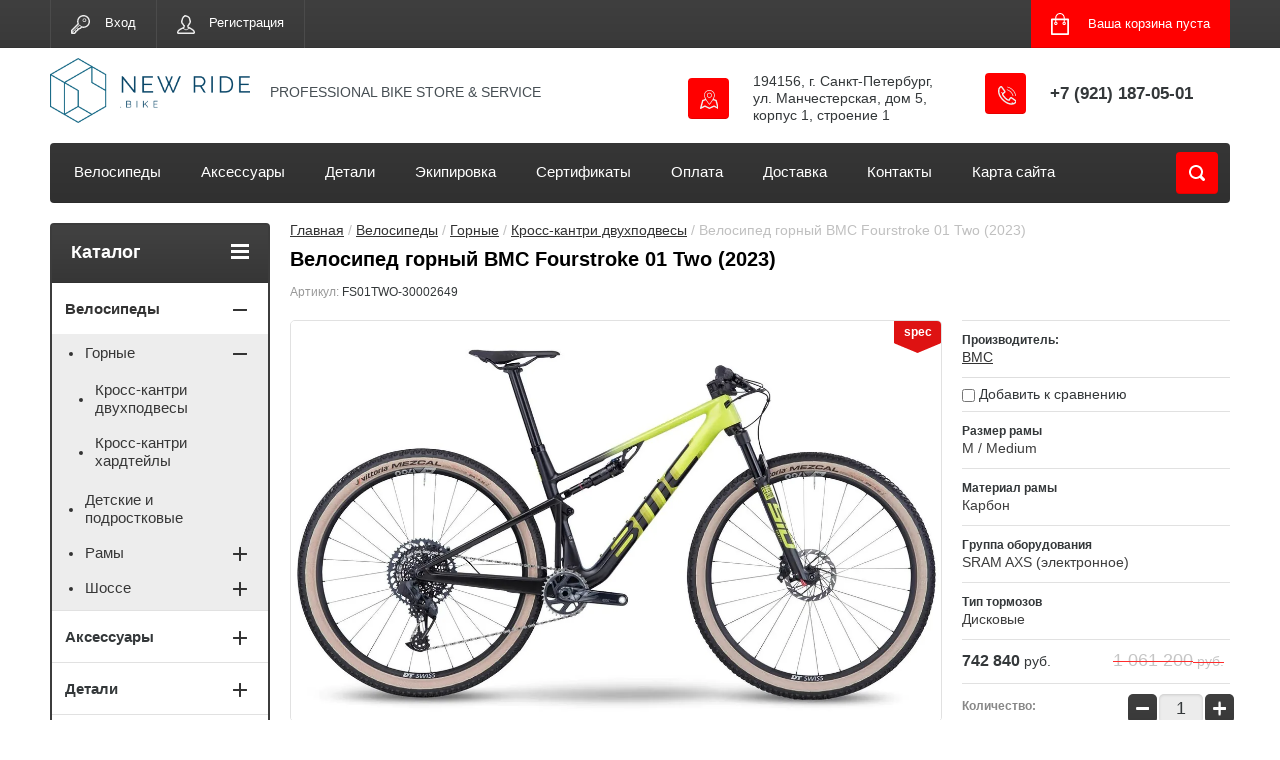

--- FILE ---
content_type: text/html; charset=utf-8
request_url: https://www.newride.bike/shop/product/velosiped-gornyj-bmc-fourstroke-01-two-2023
body_size: 16182
content:

	<!doctype html>
<html lang="ru">
<head>
<meta charset="utf-8">

<meta name="robots" content="all"/>

<title>Велосипед горный BMC Fourstroke 01 Two (2023)</title>
<meta name="description" content="Велосипед горный BMC Fourstroke 01 Two (2023)">
<meta name="keywords" content="Велосипед горный BMC Fourstroke 01 Two (2023)">
<meta name="SKYPE_TOOLBAR" content="SKYPE_TOOLBAR_PARSER_COMPATIBLE">
<meta name="viewport" content="width=device-width, initial-scale=1.0, maximum-scale=1.0, user-scalable=no">
<meta name="format-detection" content="telephone=no">
<meta http-equiv="x-rim-auto-match" content="none">
<link rel="stylesheet" href="/g/css/styles_articles_tpl.css">
<script src="/g/libs/jquery/1.10.2/jquery.min.js"></script>
<meta name="yandex-verification" content="371a7d92baa0b45e" />

            <!-- 46b9544ffa2e5e73c3c971fe2ede35a5 -->
            <script src='/shared/s3/js/lang/ru.js'></script>
            <script src='/shared/s3/js/common.min.js'></script>
        <link rel='stylesheet' type='text/css' href='/shared/s3/css/calendar.css' /><link rel='stylesheet' type='text/css' href='/shared/highslide-4.1.13/highslide.min.css'/>
<script type='text/javascript' src='/shared/highslide-4.1.13/highslide-full.packed.js'></script>
<script type='text/javascript'>
hs.graphicsDir = '/shared/highslide-4.1.13/graphics/';
hs.outlineType = null;
hs.showCredits = false;
hs.lang={cssDirection:'ltr',loadingText:'Загрузка...',loadingTitle:'Кликните чтобы отменить',focusTitle:'Нажмите чтобы перенести вперёд',fullExpandTitle:'Увеличить',fullExpandText:'Полноэкранный',previousText:'Предыдущий',previousTitle:'Назад (стрелка влево)',nextText:'Далее',nextTitle:'Далее (стрелка вправо)',moveTitle:'Передвинуть',moveText:'Передвинуть',closeText:'Закрыть',closeTitle:'Закрыть (Esc)',resizeTitle:'Восстановить размер',playText:'Слайд-шоу',playTitle:'Слайд-шоу (пробел)',pauseText:'Пауза',pauseTitle:'Приостановить слайд-шоу (пробел)',number:'Изображение %1/%2',restoreTitle:'Нажмите чтобы посмотреть картинку, используйте мышь для перетаскивания. Используйте клавиши вперёд и назад'};</script>
<link rel="icon" href="/favicon.svg" type="image/svg+xml">

<!--s3_require-->
<link rel="stylesheet" href="/g/basestyle/1.0.1/user/user.css" type="text/css"/>
<link rel="stylesheet" href="/g/basestyle/1.0.1/user/user.blue.css" type="text/css"/>
<script type="text/javascript" src="/g/basestyle/1.0.1/user/user.js" async></script>
<!--/s3_require-->





	<link rel="stylesheet" type="text/css" href="/g/shop2v2/default/css/theme.less.css"><script type="text/javascript" src="/g/printme.js"></script>
<script type="text/javascript" src="/g/shop2v2/default/js/tpl.js"></script>
<script type="text/javascript" src="/g/shop2v2/default/js/baron.min.js"></script>
<script type="text/javascript" src="/g/shop2v2/default/js/shop2.2.js"></script>
<script type="text/javascript">shop2.init({"productRefs": {"1221147308":{"razmer_ramy":{"142414908":["1500571508"]},"material_ramy":{"163676708":["1500571508"]},"gruppa_oborudovania":{"163675908":["1500571508"]},"tip_tormozov":{"163677108":["1500571508"]}}},"apiHash": {"getPromoProducts":"f6e405dedacae64affe1c4abc71db620","getSearchMatches":"4c4ed3f30c485909ee2b338ee5aa3603","getFolderCustomFields":"2c56397ff9aafc4bd104ba406bf0429f","getProductListItem":"543cf171df6cd83f682f312a6c820395","cartAddItem":"865222234b29cff63f5339f6cb74b0d0","cartRemoveItem":"429b33c41da088fb11bd5a0ea03995a6","cartUpdate":"4b0f5cc39800974a05e78a4ee2dceafa","cartRemoveCoupon":"8dd50eec63553bb0ae07fd190cef6926","cartAddCoupon":"5b5f2a57adedaed5164f45d4b437688d","deliveryCalc":"a1eaf6647e9e054bf8036ce985adaed1","printOrder":"c86a38d5ea5c7c10345a3ebf7cc8b2cd","cancelOrder":"7098152aba0abe26fd2517e03840ce58","cancelOrderNotify":"778bf159a600af11d504a143d87a3731","repeatOrder":"8d2bcfb50b66ee7e3c8fb4ae2dec2bd1","paymentMethods":"0c0fec8ac8da9f7f321104ce8e8a931d","compare":"8d6d3d161f8596df8f5ceb467cc0f168"},"verId": 988754,"mode": "product","step": "","uri": "/shop","IMAGES_DIR": "/d/","cf_margin_price_enabled": 0,"my": {"list_picture_enlarge":true,"accessory":"\u0410\u043a\u0441\u0441\u0435\u0441\u0441\u0443\u0430\u0440\u044b","kit":"\u041d\u0430\u0431\u043e\u0440","recommend":"\u0420\u0435\u043a\u043e\u043c\u0435\u043d\u0434\u0443\u0435\u043c\u044b\u0435","similar":"\u041f\u043e\u0445\u043e\u0436\u0438\u0435","modification":"\u041c\u043e\u0434\u0438\u0444\u0438\u043a\u0430\u0446\u0438\u0438","unique_values":true,"show_rating_sort":true,"buy_alias":"\u0412 \u043a\u043e\u0440\u0437\u0438\u043d\u0443","special_alias":"spec","new_alias":"new","filter_range_max":5000000,"search_range_max":5000000}});shop2.delivery.deligate = true;</script>
<style type="text/css">.product-item-thumb {width: 184px;}.product-item-thumb .product-image, .product-item-simple .product-image {height: 184px;width: 184px;}.product-item-thumb .product-amount .amount-title {width: 88px;}.product-item-thumb .product-price {width: 134px;}.shop2-product .product-side-l {width: 450px;}.shop2-product .product-image {height: 450px;width: 450px;}.shop2-product .product-thumbnails li {width: 140px;height: 140px;}</style><link rel="stylesheet" href="/g/templates/shop2/2.24.2/css/nouislider.min.css">

 	<link rel="stylesheet" href="/t/v1579/images/theme0/theme.scss.css">


<!-- <link rel="stylesheet" href="/t/v1579/images/css/theme.scss.css"> -->
<script type='text/javascript' src="/g/s3/misc/eventable/0.0.1/s3.eventable.js"></script>
<script type='text/javascript' src="/g/s3/misc/math/0.0.1/s3.math.js"></script>
<script type='text/javascript' src="/g/s3/menu/allin/0.0.2/s3.menu.allin.js"></script>

<script src="/g/templates/shop2/2.24.2/js/owl.carousel.min.js" charset="utf-8"></script>
<script src="/g/templates/shop2/2.24.2/js/nouislider.min.js" charset="utf-8"></script>
<script src="/g/templates/shop2/2.24.2/js/jquery.responsivetabs.min.js"></script>
<script src="/g/templates/shop2/2.24.2/js/jquery.formstyler.min.js"></script>
<script src="/g/templates/shop2/2.24.2/js/animit.min.js"></script>
<script src="/g/templates/shop2/2.24.2/js/jquery.pudge.min.js"></script>
<script src="/g/s3/misc/includeform/0.0.3/s3.includeform.js"></script>
<script src="/t/v1579/images/js/main.js" charset="utf-8"></script>

<!--[if lt IE 10]>
<script src="/g/libs/ie9-svg-gradient/0.0.1/ie9-svg-gradient.min.js"></script>
<script src="/g/libs/jquery-placeholder/2.0.7/jquery.placeholder.min.js"></script>
<script src="/g/libs/jquery-textshadow/0.0.1/jquery.textshadow.min.js"></script>
<script src="/g/s3/misc/ie/0.0.1/ie.js"></script>
<![endif]-->
<!--[if lt IE 9]>
<script src="/g/libs/html5shiv/html5.js"></script>
<![endif]-->

<link rel="stylesheet" href="/t/v1579/images/css/site.addons.scss.css">

</head>
<body>
	<div class="site-wrapper">
		<header role="banner" class="site-header">
			<div class="top-panel-wr">
				<div class="top-panel clear-self">
					<div class="regid-block">
						<a href="/users/login" class="reg-enter" >Вход</a>
						<a href="/users/register" class="reg-link" >Регистрация</a>
					</div>

					<div id="shop2-cart-preview">
	<div class="shop-block cart-preview ">
		<div class="cart-preview-count">0</div>
		<div class="block-body"><a href="/shop/cart">
						<div>Ваша корзина пуста</div>
                        </a>
		</div>
	</div>
</div><!-- Cart Preview -->					<a href="" class="top-panel-search-button"></a>
				</div>
			</div>
			<div class="header-bot-block clear-self">
				<div class="site-name-wr">
															<div class="logo">	
						<a class="logo" href="http://www.newride.bike"><img src="/d/new_ride_basic-file.png" width="200" height="40" alt=""></a>
					</div>
										<div class="site-name-in">
						<div class="site-name"><a href="http://www.newride.bike"></a></div>
						<div class="site-description">PROFESSIONAL BIKE STORE &amp; SERVICE</div>
					</div>
				</div>
				<div class="phone-block-wr clear-self">
											<div class="site-phone">
							<div class="s1"></div>
							<div class="s2 site-phone__inner">
																	<div><a href="tel:+7 (921) 187-05-01">+7 (921) 187-05-01</a></div>
															</div>
						</div>
															<div class="site-adres">
						<span class="s1"></span>
						<span class="s2 site-adres__inner">194156, г. Санкт-Петербург, ул. Манчестерская, дом 5, корпус 1, строение 1</span>
					</div>
									</div>
			</div>
			<div class="top-navigation-wrap">
				<div class="top-navigation-in">
					
					<div class="top-menu-wrapper">
						<a href="#" class="top-panel-navigation-button"></a>
						
						<div class="top-menu-scroller">
							<div class="top-categor-wr">
								<div class="top-categor-title">Каталог<span class="s1"><span class="s2"></span></span></div>
								<ul class="left-categor"><li class="opened"><a href="/shop/folder/velosipedy-1" >Велосипеды</a><ul class="level-2"><li class="opened"><a href="/shop/folder/gornye" >Горные</a><ul class="level-3"><li class="opened active"><a href="/shop/folder/kross-kantri-dvuhpodvesy" >Кросс-кантри двухподвесы</a></li><li><a href="/shop/folder/kross-kantri-hardtejly" >Кросс-кантри хардтейлы</a></li></ul></li><li><a href="/shop/folder/detskie-i-podrostkovye" >Детские и подростковые</a></li><li><a href="/shop/folder/ramy-1" >Рамы</a><ul class="level-3"><li><a href="/shop/folder/ramy-shossejnye" >Рамы шоссейные</a></li></ul></li><li><a href="/shop/folder/shosse" >Шоссе</a><ul class="level-3"><li><a href="/shop/folder/gravijnye" >Гравийные</a></li><li><a href="/shop/folder/triatlon-1" >Триатлон</a></li><li><a href="/shop/folder/shossejnye" >Шоссейные</a></li></ul></li></ul></li><li><a href="/shop/folder/aksessuary" >Аксессуары</a><ul class="level-2"><li><a href="/shop/folder/flyagi-i-flyagoderzhateli" >Фляги и флягодержатели</a><ul class="level-3"><li><a href="/shop/folder/flyagi-i-butylki" >Фляги и бутылки</a></li><li><a href="/shop/folder/flyagoderzhateli-1" >Флягодержатели</a></li></ul></li><li><a href="/shop/folder/hranenie-i-perevozka" >Хранение и перевозка</a><ul class="level-3"><li><a href="/shop/folder/chehly-i-chemodany" >Чехлы и чемоданы</a></li></ul></li></ul></li><li><a href="/shop/folder/detali" >Детали</a><ul class="level-2"><li><a href="/shop/folder/pedali-i-shipy" >Педали и шипы</a><ul class="level-3"><li><a href="/shop/folder/pedali-kontaktnye" >Педали контактные</a></li><li><a href="/shop/folder/pedali-shossejnye" >Педали шоссейные</a></li><li><a href="/shop/folder/shipy-dlya-pedalej" >Шипы для педалей</a></li></ul></li><li><a href="/shop/folder/pokryshki-i-kamery" >Покрышки и камеры</a><ul class="level-3"><li><a href="/shop/folder/velokamery-28-dyujmov" >Велокамеры 28 дюймов</a></li><li><a href="/shop/folder/velopokryshki-28-dyujmov" >Велопокрышки 28 дюймов</a></li></ul></li></ul></li><li><a href="/shop/folder/ekipirovka" >Экипировка</a><ul class="level-2"><li><a href="/shop/folder/aksessuary-dlya-veloshlemov" >Аксессуары для велошлемов</a></li><li><a href="/shop/folder/aksessuary-dlya-ochkov-1" >Аксессуары для очков</a></li><li><a href="/shop/folder/aksessuary-iz-neoprena-1" >Аксессуары из неопрена</a></li><li><a href="/shop/folder/aksessuary-dlya-triatlona" >Аксессуары для триатлона</a></li><li><a href="/shop/folder/bakhily" >Бахилы</a></li><li><a href="/shop/folder/velokurtki-i-zhilety" >Велокуртки и жилеты</a></li><li><a href="/shop/folder/velomajki" >Веломайки</a></li><li><a href="/shop/folder/veloperchatki" >Велоперчатки</a></li><li><a href="/shop/folder/velotrusy-i-rejtuzy" >Велотрусы и рейтузы</a></li><li><a href="/shop/folder/velotufli-1" >Велотуфли</a><ul class="level-3"><li><a href="/shop/folder/velotufli-shosse" >Велотуфли шоссе</a></li></ul></li><li><a href="/shop/folder/veloshlemy-1" >Велошлемы</a></li><li><a href="/shop/folder/gidrokostyumy-1" >Гидрокостюмы</a></li><li><a href="/shop/folder/noski-1" >Носки</a></li><li><a href="/shop/folder/ochki-1" >Очки спортивные</a></li><li><a href="/shop/folder/ochki-dlya-plavaniya-1" >Очки для плавания</a></li><li><a href="/shop/folder/startovye-kostyumy-dlya-triatlona" >Стартовые костюмы для триатлона</a><ul class="level-3"><li><a href="/shop/folder/slitnyye-kostyumy" >Слитные костюмы</a></li></ul></li></ul></li><li><a href="/shop/folder/sertifikaty-1" >Сертификаты</a></li></ul>							</div>
							<div class="regid-block">
								<a href="/users/login" class="reg-enter" >Вход</a>
						<a href="/users/register" class="reg-link" >Регистрация</a>
							</div>
							<ul class="top-menu"><li><a href="https://www.newride.bike/shop/folder/velosipedy-1" >Велосипеды</a></li><li><a href="https://www.newride.bike/shop/folder/aksessuary" >Аксессуары</a></li><li><a href="https://www.newride.bike/shop/folder/detali" >Детали</a></li><li><a href="https://www.newride.bike/shop/folder/ekipirovka" >Экипировка</a></li><li><a href="https://www.newride.bike/shop/folder/sertifikaty-1" >Сертификаты</a></li><li><a href="/oplata" >Оплата</a></li><li><a href="/dostavka" >Доставка</a></li><li><a href="/kontakty-1" >Контакты</a></li><li><a href="/karta-sajta" >Карта сайта</a></li></ul>													</div>
					</div>
					<div class="search-block-wr">
						<a href="#" class="search-btn"></a>
					</div>
					<div class="top-navigation-search-preview">
						<div class="search-online-store-wrapper">
							<div class="search-online-store-button"></div>
							<div class="search-online-store-scroller">				
									
    
<div class="search-online-store">
	<div class="block-title">Расширенный поиск</div>
	<div class="block-title2">Поиск</div>

	<div class="block-body">
		<form class="dropdown clear-self" action="/shop/search" enctype="multipart/form-data">
			<input type="hidden" name="sort_by" value="">
							<div class="field text">
					<label class="field-title" for="s[name]">Название:</label>
					<label class="input"><input type="text" name="s[name]" id="s[name]" value=""></label>
				</div>
			
							<div class="field dimension range_slider_wrapper clear-self">
					<span class="field-title">Цена (руб.):</span>
					<label class="start">
						<span class="input"><input name="s[price][min]" type="text" value="0" class="noUi-slider__low"></span>
					</label>
					<label class="end">
						<span class="input"><input name="s[price][max]" type="text" value="5000000" class="noUi-slider__hight"></span>
					</label>
					<div class="noUi-slider"></div>
				</div>
			
 			 


							<div class="field text">
					<label class="field-title" for="s[article">Артикул:</label>
					<label class="input"><input type="text" name="s[article]" id="s[article" value=""></label>
				</div>
			
							<div class="field text">
					<label class="field-title" for="search_text">Текст:</label>
					<label class="input"><input type="text" name="search_text" id="search_text"  value=""></label>
				</div>
						
							<div class="field select">
					<span class="field-title">Выберите категорию:</span>
					<select name="s[folder_id]" id="s[folder_id]">
						<option value="">Все</option>
																											                            <option value="155901907" >
	                                 Велосипеды
	                            </option>
	                        														                            <option value="155917507" >
	                                &raquo; Горные
	                            </option>
	                        														                            <option value="235313508" >
	                                &raquo;&raquo; Кросс-кантри двухподвесы
	                            </option>
	                        														                            <option value="235313708" >
	                                &raquo;&raquo; Кросс-кантри хардтейлы
	                            </option>
	                        														                            <option value="155917907" >
	                                &raquo; Детские и подростковые
	                            </option>
	                        														                            <option value="155918307" >
	                                &raquo; Рамы
	                            </option>
	                        														                            <option value="155919507" >
	                                &raquo;&raquo; Рамы шоссейные
	                            </option>
	                        														                            <option value="155918507" >
	                                &raquo; Шоссе
	                            </option>
	                        														                            <option value="155919707" >
	                                &raquo;&raquo; Гравийные
	                            </option>
	                        														                            <option value="155920107" >
	                                &raquo;&raquo; Триатлон
	                            </option>
	                        														                            <option value="155920707" >
	                                &raquo;&raquo; Шоссейные
	                            </option>
	                        														                            <option value="155901707" >
	                                 Аксессуары
	                            </option>
	                        														                            <option value="155914907" >
	                                &raquo; Фляги и флягодержатели
	                            </option>
	                        														                            <option value="155915307" >
	                                &raquo;&raquo; Фляги и бутылки
	                            </option>
	                        														                            <option value="155915707" >
	                                &raquo;&raquo; Флягодержатели
	                            </option>
	                        														                            <option value="155916107" >
	                                &raquo; Хранение и перевозка
	                            </option>
	                        														                            <option value="155917307" >
	                                &raquo;&raquo; Чехлы и чемоданы
	                            </option>
	                        														                            <option value="155902107" >
	                                 Детали
	                            </option>
	                        														                            <option value="155922307" >
	                                &raquo; Педали и шипы
	                            </option>
	                        														                            <option value="155931707" >
	                                &raquo;&raquo; Педали контактные
	                            </option>
	                        														                            <option value="155932107" >
	                                &raquo;&raquo; Педали шоссейные
	                            </option>
	                        														                            <option value="155932307" >
	                                &raquo;&raquo; Шипы для педалей
	                            </option>
	                        														                            <option value="155922707" >
	                                &raquo; Покрышки и камеры
	                            </option>
	                        														                            <option value="155934307" >
	                                &raquo;&raquo; Велокамеры 28 дюймов
	                            </option>
	                        														                            <option value="155935107" >
	                                &raquo;&raquo; Велопокрышки 28 дюймов
	                            </option>
	                        														                            <option value="155902707" >
	                                 Экипировка
	                            </option>
	                        														                            <option value="155966307" >
	                                &raquo; Аксессуары для велошлемов
	                            </option>
	                        														                            <option value="155966707" >
	                                &raquo; Аксессуары для очков
	                            </option>
	                        														                            <option value="155953707" >
	                                &raquo; Аксессуары из неопрена
	                            </option>
	                        														                            <option value="155967707" >
	                                &raquo; Аксессуары для триатлона
	                            </option>
	                        														                            <option value="52045811" >
	                                &raquo; Бахилы
	                            </option>
	                        														                            <option value="155948907" >
	                                &raquo; Велокуртки и жилеты
	                            </option>
	                        														                            <option value="155949107" >
	                                &raquo; Веломайки
	                            </option>
	                        														                            <option value="155949307" >
	                                &raquo; Велоперчатки
	                            </option>
	                        														                            <option value="155949507" >
	                                &raquo; Велотрусы и рейтузы
	                            </option>
	                        														                            <option value="155949707" >
	                                &raquo; Велотуфли
	                            </option>
	                        														                            <option value="10957441" >
	                                &raquo;&raquo; Велотуфли шоссе
	                            </option>
	                        														                            <option value="155949907" >
	                                &raquo; Велошлемы
	                            </option>
	                        														                            <option value="155953507" >
	                                &raquo; Гидрокостюмы
	                            </option>
	                        														                            <option value="155950307" >
	                                &raquo; Носки
	                            </option>
	                        														                            <option value="155950507" >
	                                &raquo; Очки спортивные
	                            </option>
	                        														                            <option value="155965107" >
	                                &raquo; Очки для плавания
	                            </option>
	                        														                            <option value="155950907" >
	                                &raquo; Стартовые костюмы для триатлона
	                            </option>
	                        														                            <option value="62345411" >
	                                &raquo;&raquo; Слитные костюмы
	                            </option>
	                        														                            <option value="155902507" >
	                                 Сертификаты
	                            </option>
	                        											</select>
				</div>

				<div id="shop2_search_custom_fields"></div>
			
						
							<div class="field select">
					<span class="field-title">Производитель:</span>
					<select name="s[vendor_id]">
						<option value="">Все</option>          
	                    	                        <option value="10169841" >2XU</option>
	                    	                        <option value="29977411" >ABPoint</option>
	                    	                        <option value="150842021" >ASICS</option>
	                    	                        <option value="32673411" >B.O.R</option>
	                    	                        <option value="26972908" >BIANCHI</option>
	                    	                        <option value="150929621" >BIEMME</option>
	                    	                        <option value="25078411" >BLACKROLL</option>
	                    	                        <option value="150843821" >BMC</option>
	                    	                        <option value="23093811" >BONTRAGER</option>
	                    	                        <option value="35495211" >BUFF</option>
	                    	                        <option value="125947713" >CANYON</option>
	                    	                        <option value="70851900" >CASTELLI</option>
	                    	                        <option value="91764900" >CERAMICSPEED</option>
	                    	                        <option value="150843021" >COMPRESSPORT</option>
	                    	                        <option value="150923021" >CONTINENTAL</option>
	                    	                        <option value="150843421" >CRAFT</option>
	                    	                        <option value="150928221" >DEDA</option>
	                    	                        <option value="30712104" >DT SWISS</option>
	                    	                        <option value="38988211" >EARLY RIDER</option>
	                    	                        <option value="23094611" >ELITE</option>
	                    	                        <option value="26658611" >FIZIK</option>
	                    	                        <option value="38253305" >FLOW</option>
	                    	                        <option value="10292504" >FLOW MINI</option>
	                    	                        <option value="150927821" >FSA</option>
	                    	                        <option value="148179021" >GARMIN</option>
	                    	                        <option value="30869411" >GU ENERGY</option>
	                    	                        <option value="150931021" >ISOSTAR</option>
	                    	                        <option value="14646702" >LEZYNE</option>
	                    	                        <option value="150927221" >LOOK</option>
	                    	                        <option value="150956821" >MADWAVE</option>
	                    	                        <option value="1068641" >MAVIC</option>
	                    	                        <option value="150842221" >MIZUNO</option>
	                    	                        <option value="150842621" >NEWTON</option>
	                    	                        <option value="32666211" >ORBEA</option>
	                    	                        <option value="150842821" >ORCA</option>
	                    	                        <option value="40769702" >PHD</option>
	                    	                        <option value="10245104" >POSTURE MEDIC</option>
	                    	                        <option value="10292104" >POWERDOT</option>
	                    	                        <option value="27526811" >PRO LINE</option>
	                    	                        <option value="150926021" >PROFILE DESIGN</option>
	                    	                        <option value="23095411" >PROMAX</option>
	                    	                        <option value="27570411" >QUAXAR</option>
	                    	                        <option value="1242641" >RITCHEY</option>
	                    	                        <option value="150929221" >RUDY PROJECT</option>
	                    	                        <option value="29801011" >SAILFISH</option>
	                    	                        <option value="30869611" >SALTSTICK</option>
	                    	                        <option value="29049211" >SAUCONY</option>
	                    	                        <option value="39532702" >SCHWALBE</option>
	                    	                        <option value="23094811" >SCICON</option>
	                    	                        <option value="150926221" >SHIMANO</option>
	                    	                        <option value="150929021" >SIDI</option>
	                    	                        <option value="27034411" >SIS</option>
	                    	                        <option value="150922821" >SKS</option>
	                    	                        <option value="41147811" >SMOOVE</option>
	                    	                        <option value="20792309" >SPECIALIZED</option>
	                    	                        <option value="25917011" >SQUIRT</option>
	                    	                        <option value="150928821" >SRAM</option>
	                    	                        <option value="70889500" >STANS NOTUBES</option>
	                    	                        <option value="1068441" >TACX</option>
	                    	                        <option value="150923621" >TOPEAK</option>
	                    	                        <option value="27571011" >TRIVIO</option>
	                    	                        <option value="35489811" >TUFO</option>
	                    	                        <option value="150729621" >TYR</option>
	                    	                        <option value="80525909" >VITTORIA</option>
	                    	                        <option value="150930221" >WILIER</option>
	                    	                        <option value="151150621" >ZOGGS</option>
	                    					</select>
				</div>
			
							<div class="field select">
					<span class="field-title">Новинка:</span>
					<select name="s[new]">
						<option value="">Все</option>
	                    <option value="1">да</option>
	                    <option value="0">нет</option>
					</select>
				</div>
			
							<div class="field select">
					<span class="field-title">Спецпредложение:</span>
					<select name="s[special]">
						<option value="">Все</option>
	                    <option value="1">да</option>
	                    <option value="0">нет</option>
					</select>
				</div>
			
							<div class="field select">
					<span class="field-title">Результатов на странице:</span>
					<select name="s[products_per_page]">
									            				            				            <option value="5">5</option>
			            				            				            <option value="20">20</option>
			            				            				            <option value="35">35</option>
			            				            				            <option value="50">50</option>
			            				            				            <option value="65">65</option>
			            				            				            <option value="80">80</option>
			            				            				            <option value="95">95</option>
			            					</select>
				</div>
			
			<div class="submit">
				<button type="submit" class="search-btn shop-product-button">Найти</button>
			</div>
		<re-captcha data-captcha="recaptcha"
     data-name="captcha"
     data-sitekey="6LftAKcUAAAAANRrIb37WkAv6BVJw8o0fQacOdgZ"
     data-lang="ru"
     data-rsize="invisible"
     data-type="image"
     data-theme="light"></re-captcha></form>
	</div>
</div><!-- Search Form -->							</div>
						</div>
						<div class="site-search">
							<form action="/search" method="get" class="clear-self">
								<div class="form-inner clear-self">
									<button type="submit" value="найти"></button>
									<label>
										<input type="text" placeholder="Какую обувь ищете?" name="search" value="">
									</label>						
								</div>
							<re-captcha data-captcha="recaptcha"
     data-name="captcha"
     data-sitekey="6LftAKcUAAAAANRrIb37WkAv6BVJw8o0fQacOdgZ"
     data-lang="ru"
     data-rsize="invisible"
     data-type="image"
     data-theme="light"></re-captcha></form>
						</div>
					</div>	
				</div>
			</div>
		</header> <!-- .site-header -->

		<div class="site-container clear-self">

			<div class="site-container-in clear-self">

			<main role="main" class="site-main">
				<div class="site-main-inner"  style="margin-right:270px; ">
															<div class="site-path-wrap">
						<div class="site-path"><div><a href="/">Главная</a> / <a href="/shop/folder/velosipedy-1">Велосипеды</a> / <a href="/shop/folder/gornye">Горные</a> / <a href="/shop/folder/kross-kantri-dvuhpodvesy">Кросс-кантри двухподвесы</a> / Велосипед горный BMC Fourstroke 01 Two (2023)</div></div>
					</div>
										<h1 class="conth1 ">Велосипед горный BMC Fourstroke 01 Two (2023)</h1>					
	<div class="shop2-cookies-disabled shop2-warning hide"></div>
	
	
	
		
							
			
							
			
							
			
		
					

	
					
	
	
					<div class="shop2-product-article"><span>Артикул:</span> FS01TWO-30002649</div>
	
	

<form 
	method="post" 
	action="/shop?mode=cart&amp;action=add" 
	accept-charset="utf-8"
	class="shop-product">

	<input type="hidden" name="kind_id" value="1500571508"/>
	<input type="hidden" name="product_id" value="1221147308"/>
	<input type="hidden" name="meta" value='{&quot;razmer_ramy&quot;:142414908,&quot;material_ramy&quot;:163676708,&quot;gruppa_oborudovania&quot;:163675908,&quot;tip_tormozov&quot;:163677108}'/>

	<div class="product-left-side">
		<div class="product-left-side-in">
			
			<div class="product-image">
				<div class="product-label">
					<div class="product-spec">spec</div>																																														    									</div>
								<a href="/d/b5d2dce2-964f-498e-8374-6246bee991e3_1800x1800.jpg" class="light_gal">
											<img src="/d/b5d2dce2-964f-498e-8374-6246bee991e3_1800x1800.jpg" alt="Велосипед горный BMC Fourstroke 01 Two (2023)" title="Велосипед горный BMC Fourstroke 01 Two (2023)" alt="Велосипед горный BMC Fourstroke 01 Two (2023)" title="Велосипед горный BMC Fourstroke 01 Two (2023)" style="max-width:650px; max-height:408px;" />
				</a>
								
							</div>

						<div class="product-thumbnails">
				<ul>
																						
																<li>
							<a href="/d/1a2bf39c-a257-47f7-915f-c99312f1c015_1800x1800.jpg" class="light_gal">
								<img src="/thumb/2/k2-lhGoCeXTT70RMMlvvaw/75r75/d/1a2bf39c-a257-47f7-915f-c99312f1c015_1800x1800.jpg" alt="" />
							</a>
							<div class="verticalMiddle"></div>
						</li>
											<li>
							<a href="/d/814845a5-d887-4f43-a724-754573319af8_1800x1800.jpg" class="light_gal">
								<img src="/thumb/2/S2g1qM8UtkWQX3lQ4HL3vg/75r75/d/814845a5-d887-4f43-a724-754573319af8_1800x1800.jpg" alt="" />
							</a>
							<div class="verticalMiddle"></div>
						</li>
									</ul>
			</div>
			
			
								<div class="yashare">
						<script type="text/javascript" src="http://yandex.st/share/share.js" charset="utf-8"></script>
						
						<style type="text/css">
							div.yashare span.b-share a.b-share__handle img,
							div.yashare span.b-share a.b-share__handle span {
								background-image: url("http://yandex.st/share/static/b-share-icon.png");
							}
						</style>
						
						<span class="yashare-header">поделиться</span>
						<div class="yashare-auto-init" data-yashareL10n="ru" data-yashareType="none" data-yashareQuickServices="vkontakte,facebook,twitter,odnoklassniki,moimir,gplus" data-yashareImage="http://newride.bike/d/b5d2dce2-964f-498e-8374-6246bee991e3_1800x1800.jpg"></div>
					</div>
						</div>
	</div>
	<div class="product-right-side">
				
 
		
			<ul class="product-options"><li class="even"><div class="option-title">Производитель:</div><div class="option-body"><a href="/shop/vendor/bmc">BMC</a></div></li>
			<div class="product-compare">
			<label>
				<input type="checkbox" value="1500571508"/>
				Добавить к сравнению
			</label>
		</div>
		
<li class="odd type-select"><div class="option-title">Размер рамы</div><div class="option-body">M / Medium</div></li><li class="even type-select"><div class="option-title">Материал рамы</div><div class="option-body">Карбон</div></li><li class="odd type-select"><div class="option-title">Группа оборудования</div><div class="option-body">SRAM AXS (электронное)</div></li><li class="even type-select"><div class="option-title">Тип тормозов</div><div class="option-body">Дисковые</div></li></ul>
	
					<div class="form-add">
				<div class="product-price">
						<div class="price-current">
		<strong>742&nbsp;840</strong> <span>руб.</span>
			</div>
						
		
	<div class="price-old "><span>
		<strong>1&nbsp;061&nbsp;200</strong>
					руб.			</span></div>

					</div>
				
					<div class="product-amount">
					<div class="amount-title">Количество:</div>
							<div class="shop2-product-amount">
				<button type="button" class="amount-minus">&#8722;</button><input type="text" name="amount" data-min="1" data-multiplicity="0" maxlength="4" value="1" /><button type="button" class="amount-plus">&#43;</button>
			</div>
						</div>

				
				
			<button class="shop-product-button type-3 buy" type="submit">
			<span>Добавить в корзину </span>
		</button>
	

<input type="hidden" value="Велосипед горный BMC Fourstroke 01 Two (2023)" name="product_name" />
<input type="hidden" value="https://www.newride.bike/shop/product/velosiped-gornyj-bmc-fourstroke-01-two-2023" name="product_link" />				<div class="buy-one-click"><a class="shop2-btn"  href="/kupit-v-odin-klik">Купить в один клик</a></div>
			</div>
			
		
	</div>
	<div class="shop2-clear-container"></div>
<re-captcha data-captcha="recaptcha"
     data-name="captcha"
     data-sitekey="6LftAKcUAAAAANRrIb37WkAv6BVJw8o0fQacOdgZ"
     data-lang="ru"
     data-rsize="invisible"
     data-type="image"
     data-theme="light"></re-captcha></form><!-- Product -->

	



	<div id="product_tabs" class="shop-product-data">
					<ul class="shop-product-tabs">
				<li class="active-tab"><a href="#shop2-tabs-2">Описание</a></li><li ><a href="#shop2-tabs-01">Отзывы</a></li>
			</ul>

						<div class="shop-product-desc">
				
				
								<div class="desc-area active-area" id="shop2-tabs-2">
					<p>Fourstroke &ndash; это флагманская модель, созданная для гонок кросс-кантри и марафонов, использующая платформу APS. Её короткая задняя часть обеспечивает выдающуюся жёсткость для эффективного ускорения и мгновенного отклика, а подвеска поглощает неровности трассы.</p>

<p>Fourstroke 01&nbsp; имеет полностью карбоновую раму с облегчённым карбоновым линком. Премиальная конструкция линка (соединительного элемента) не только снижает вес, но и обеспечивает надёжную связь между передним и задним треугольниками рамы.</p>

<p>Благодаря сочетанию концепции Big Wheel Concept (BWC), разработанной для 29-дюймовых колёс, и системы подвески Advanced Pivot System (APS), Fourstroke расширяет границы возможностей в кросс-кантри, позволяя достигать недостижимых ранее результатов.</p>

<p>RAD &ndash; это первый автоматический регулируемый подседельный штырь, интегрированный в XC велосипед. Управление подъёмом/опусканием осуществляется с помощью манетки на руле. Изначальное давление в подседельном штыре достигает 14 атмосфер.</p>

<p>Ключевые преимущества Advanced Pivot System &ndash; это короткие задние перья, соединённые перемычкой, что обеспечивает повышенную жёсткость и эффективность педалирования по сравнению с традиционными подвесками с задним шарниром. APS гарантирует максимальную производительность, сочетая её с чувствительной подвеской, эффективно отрабатывающей неровности. Расположение заднего амортизатора оптимизировано для максимальной эффективности на неровностях, не влияя на передачу энергии от педалирования. Интегрированная проводка, ограничитель поворота вилки и защита нижнего линка дополняют конструкцию.</p>

<p><strong>Размерная сетка</strong>&nbsp;</p>

<ul>
	<li>Размер S. Рекомендуемый рост до 172 см</li>
	<li>Размер M. Рекомендуемый рост 172 - 182 см</li>
	<li>Размер L. Рекомендуемый рост 180 - 188 см</li>
	<li>Размер XL. Рекомендуемый рост от 188 см</li>
</ul>

<p style="margin-bottom:11px">&nbsp;</p>

<p><strong>Спецификация</strong></p>

<table border="1" cellpadding="1" cellspacing="1" class="table0" style="width:667px;">
	<tbody>
		<tr>
			<td>Рама</td>
			<td>Fourstroke 01 Premium Carbon with Autodrop Technology APS Suspension System | 100mm Travel | Fully Guided Internal Cable Routing | PF92 Bottom Bracket | Post Mount Disc | 12x148mm Boost Thru-Axle</td>
		</tr>
		<tr>
			<td>Вилка</td>
			<td>Rock Shox SID SL Select+ - TwistLoc Lockout</td>
		</tr>
		<tr>
			<td>Задний амортизатор</td>
			<td>Rock Shox SIDLUXE Select+ - TwistLoc Lockout</td>
		</tr>
		<tr>
			<td>Руль</td>
			<td>BMC MFB01 Carbon 760mm</td>
		</tr>
		<tr>
			<td>Вынос руля</td>
			<td>BMC MSM01</td>
		</tr>
		<tr>
			<td>Подседельный штырь</td>
			<td>BMC Autodrop Integrated Dropper Seatpost</td>
		</tr>
		<tr>
			<td>Седло</td>
			<td>Fizik Antares R7</td>
		</tr>
		<tr>
			<td>Трансмиссия</td>
			<td>1x12</td>
		</tr>
		<tr>
			<td>Система</td>
			<td>SRAM GX Eagle Carbon 34T</td>
		</tr>
		<tr>
			<td>Кассета</td>
			<td>SRAM GX XG-1275 Eagle 10-52T</td>
		</tr>
		<tr>
			<td>Цепь</td>
			<td>SRAM GX Eagle</td>
		</tr>
		<tr>
			<td>Задний переключатель</td>
			<td>SRAM GX AXS Eagle</td>
		</tr>
		<tr>
			<td>Шифтеры</td>
			<td>SRAM AXS Controller</td>
		</tr>
		<tr>
			<td>Тормоза</td>
			<td>SRAM Level TLM</td>
		</tr>
		<tr>
			<td>Роторы</td>
			<td>SRAM HS2 (160 / 160 S-M | 180 / 160 L-XL)</td>
		</tr>
		<tr>
			<td>Обода</td>
			<td>DT Swiss XR 1700 Wheelset | 25mm Inner Width</td>
		</tr>
		<tr>
			<td>Втулки</td>
			<td>DT Swiss 350 Straightpull | Ratchet 36 SL</td>
		</tr>
		<tr>
			<td>Покрышки</td>
			<td>Vittoria Mezcal 2.35&quot;</td>
		</tr>
		<tr>
			<td>Клиренс покрышки</td>
			<td>62mm (Measured Width)</td>
		</tr>
		<tr>
			<td>ASTM</td>
			<td>Level 3</td>
		</tr>
		<tr>
			<td>Максимальная снаряженная масса</td>
			<td>110 кг</td>
		</tr>
	</tbody>
</table>
					<div class="shop2-clear-container"></div>
				</div>
								
								
				
				
				

				<div class="desc-area " id="shop2-tabs-01">
										<div class="shop2-clear-container"></div>
				</div>

			</div><!-- Product Desc -->
		
				<div class="shop2-clear-container"></div>
	</div>

<div class="shop-product-folders-header">Товар находится в категориях:</div>
<div class="shop-product-folders">
					<a href="/shop/folder/kross-kantri-dvuhpodvesy">
				Кросс-кантри двухподвесы
				<span></span>			
			</a>
			</div>
<div class="shop2-group-kinds-wrap">
	
</div>		<p><a href="javascript:shop2.back()" class="shop2-btn shop2-btn-back">Назад</a></p>

	


	
	</div>
			</main> <!-- .site-main -->
						<aside role="complementary" class="site-sidebar left">
				<div class="left-categor-wr">
					<div class="left-categor-title">Каталог<span class="s1"><span class="s2"></span></span></div>
					<ul class="left-categor"><li class="opened"><a href="/shop/folder/velosipedy-1" >Велосипеды</a><ul class="level-2"><li class="opened"><a href="/shop/folder/gornye" >Горные</a><ul class="level-3"><li class="opened active"><a href="/shop/folder/kross-kantri-dvuhpodvesy" >Кросс-кантри двухподвесы</a></li><li><a href="/shop/folder/kross-kantri-hardtejly" >Кросс-кантри хардтейлы</a></li></ul></li><li><a href="/shop/folder/detskie-i-podrostkovye" >Детские и подростковые</a></li><li><a href="/shop/folder/ramy-1" >Рамы</a><ul class="level-3"><li><a href="/shop/folder/ramy-shossejnye" >Рамы шоссейные</a></li></ul></li><li><a href="/shop/folder/shosse" >Шоссе</a><ul class="level-3"><li><a href="/shop/folder/gravijnye" >Гравийные</a></li><li><a href="/shop/folder/triatlon-1" >Триатлон</a></li><li><a href="/shop/folder/shossejnye" >Шоссейные</a></li></ul></li></ul></li><li><a href="/shop/folder/aksessuary" >Аксессуары</a><ul class="level-2"><li><a href="/shop/folder/flyagi-i-flyagoderzhateli" >Фляги и флягодержатели</a><ul class="level-3"><li><a href="/shop/folder/flyagi-i-butylki" >Фляги и бутылки</a></li><li><a href="/shop/folder/flyagoderzhateli-1" >Флягодержатели</a></li></ul></li><li><a href="/shop/folder/hranenie-i-perevozka" >Хранение и перевозка</a><ul class="level-3"><li><a href="/shop/folder/chehly-i-chemodany" >Чехлы и чемоданы</a></li></ul></li></ul></li><li><a href="/shop/folder/detali" >Детали</a><ul class="level-2"><li><a href="/shop/folder/pedali-i-shipy" >Педали и шипы</a><ul class="level-3"><li><a href="/shop/folder/pedali-kontaktnye" >Педали контактные</a></li><li><a href="/shop/folder/pedali-shossejnye" >Педали шоссейные</a></li><li><a href="/shop/folder/shipy-dlya-pedalej" >Шипы для педалей</a></li></ul></li><li><a href="/shop/folder/pokryshki-i-kamery" >Покрышки и камеры</a><ul class="level-3"><li><a href="/shop/folder/velokamery-28-dyujmov" >Велокамеры 28 дюймов</a></li><li><a href="/shop/folder/velopokryshki-28-dyujmov" >Велопокрышки 28 дюймов</a></li></ul></li></ul></li><li><a href="/shop/folder/ekipirovka" >Экипировка</a><ul class="level-2"><li><a href="/shop/folder/aksessuary-dlya-veloshlemov" >Аксессуары для велошлемов</a></li><li><a href="/shop/folder/aksessuary-dlya-ochkov-1" >Аксессуары для очков</a></li><li><a href="/shop/folder/aksessuary-iz-neoprena-1" >Аксессуары из неопрена</a></li><li><a href="/shop/folder/aksessuary-dlya-triatlona" >Аксессуары для триатлона</a></li><li><a href="/shop/folder/bakhily" >Бахилы</a></li><li><a href="/shop/folder/velokurtki-i-zhilety" >Велокуртки и жилеты</a></li><li><a href="/shop/folder/velomajki" >Веломайки</a></li><li><a href="/shop/folder/veloperchatki" >Велоперчатки</a></li><li><a href="/shop/folder/velotrusy-i-rejtuzy" >Велотрусы и рейтузы</a></li><li><a href="/shop/folder/velotufli-1" >Велотуфли</a><ul class="level-3"><li><a href="/shop/folder/velotufli-shosse" >Велотуфли шоссе</a></li></ul></li><li><a href="/shop/folder/veloshlemy-1" >Велошлемы</a></li><li><a href="/shop/folder/gidrokostyumy-1" >Гидрокостюмы</a></li><li><a href="/shop/folder/noski-1" >Носки</a></li><li><a href="/shop/folder/ochki-1" >Очки спортивные</a></li><li><a href="/shop/folder/ochki-dlya-plavaniya-1" >Очки для плавания</a></li><li><a href="/shop/folder/startovye-kostyumy-dlya-triatlona" >Стартовые костюмы для триатлона</a><ul class="level-3"><li><a href="/shop/folder/slitnyye-kostyumy" >Слитные костюмы</a></li></ul></li></ul></li><li><a href="/shop/folder/sertifikaty-1" >Сертификаты</a></li></ul>				</div>
															</aside> <!-- .site-sidebar.left -->
						<div class="clear-mid clear-self"></div>
					</div>
	</div>
		<footer role="contentinfo" class="site-footer">
			<div class="footer-menu-wrapper">
				<ul class="footer-menu"><li><a href="https://www.newride.bike/shop/folder/velosipedy-1" >Велосипеды</a></li><li><a href="https://www.newride.bike/shop/folder/aksessuary" >Аксессуары</a></li><li><a href="https://www.newride.bike/shop/folder/detali" >Детали</a></li><li><a href="https://www.newride.bike/shop/folder/ekipirovka" >Экипировка</a></li><li><a href="https://www.newride.bike/shop/folder/sertifikaty-1" >Сертификаты</a></li><li><a href="/oplata" >Оплата</a></li><li><a href="/dostavka" >Доставка</a></li><li><a href="/kontakty-1" >Контакты</a></li><li><a href="/karta-sajta" >Карта сайта</a></li></ul>			</div>
			<div class="footer-bot-block clear-self">
				<div class="footer-bot-block-inner">
					<div class="left-side clear-self">
						<div class="middle-block">
							<div class="footer-phone">
																	<div><a href="tel:+7 (921) 187-05-01">+7 (921) 187-05-01</a></div>
															</div>
							<div class="footer-adres">
								194156, г. Санкт-Петербург, ул. Манчестерская, дом 5, корпус 1, строение 1
							</div>
						</div>
												<div class="soc-block-wr">
							<div class="soc-block-title">Мы в соц. сетях:</div>
														<a href="https://vk.com/newride.bike"><img src="/thumb/2/IpqwRkNu1gtch-svS66FBw/30r30/d/vk_0.png" alt=""></a>
													</div>
											</div>
					<div class="side-right">
							<div class="site-copuright"><span style='font-size:14px;' class='copyright'><!--noindex--><span style="text-decoration:underline; cursor: pointer;" onclick="javascript:window.open('https://megagr'+'oup.ru/base_site?utm_referrer='+location.hostname)" class="copyright">Megagroup.ru</span><!--/noindex-->


</span></div>	
															<div class="site-counters">
									<!-- Yandex.Metrika informer -->
<a href="https://metrika.yandex.ru/stat/?id=95995694&amp;from=informer"
target="_blank" rel="nofollow"><img src="https://informer.yandex.ru/informer/95995694/3_1_FFFFFFFF_EFEFEFFF_0_pageviews"
style="width:88px; height:31px; border:0;" alt="Яндекс.Метрика" title="Яндекс.Метрика: данные за сегодня (просмотры, визиты и уникальные посетители)" class="ym-advanced-informer" data-cid="95995694" data-lang="ru" /></a>
<!-- /Yandex.Metrika informer -->

<!-- Yandex.Metrika counter -->
<script type="text/javascript" >
   (function(m,e,t,r,i,k,a){m[i]=m[i]||function(){(m[i].a=m[i].a||[]).push(arguments)};
   m[i].l=1*new Date();
   for (var j = 0; j < document.scripts.length; j++) {if (document.scripts[j].src === r) { return; }}
   k=e.createElement(t),a=e.getElementsByTagName(t)[0],k.async=1,k.src=r,a.parentNode.insertBefore(k,a)})
   (window, document, "script", "https://mc.yandex.ru/metrika/tag.js", "ym");

   ym(95995694, "init", {
        clickmap:true,
        trackLinks:true,
        accurateTrackBounce:true,
        webvisor:true
   });
</script>
<noscript><div><img src="https://mc.yandex.ru/watch/95995694" style="position:absolute; left:-9999px;" alt="" /></div></noscript>
<!-- /Yandex.Metrika counter -->
<!--__INFO2026-01-31 00:52:45INFO__-->

								</div>
													</div>
				</div>
		
				<div class="clear-self"></div>
				<div class="site-name"></div>
						
			</div>
		</footer> <!-- .site-footer -->
	</div>
	<script src="/g/templates/shop2/2.24.2/js/flexfix.js"></script>

<!-- assets.bottom -->
<!-- </noscript></script></style> -->
<script src="/my/s3/js/site.min.js?1769681696" ></script>
<script src="https://cp.onicon.ru/loader/56a855d82866885c068b456f.js" data-auto async></script>
<!-- Yandex.Metrika counter -->
<script type="text/javascript">
    (function (d, w, c) {
        (w[c] = w[c] || []).push(function() {
            try {
                w.yaCounter49382269 = new Ya.Metrika({id:49382269,accurateTrackBounce:true,trackLinks:true,webvisor:true
,clickmap:true});

            } catch(e) { }
        });

        var n = d.getElementsByTagName("script")[0],
                s = d.createElement("script"),
                f = function () { n.parentNode.insertBefore(s, n); };
        s.type = "text/javascript";
        s.async = true;
        s.src = (d.location.protocol == "https:" ? "https:" : "http:") + "//mc.yandex.ru/metrika/watch.js";

        if (w.opera == "[object Opera]") {
            d.addEventListener("DOMContentLoaded", f, false);
        } else { f(); }
    })(document, window, "yandex_metrika_callbacks");
</script>
<noscript><div><img src="//mc.yandex.ru/watch/49382269" style="position:absolute; left:-9999px;" alt="" /></div></noscript>
<!-- /Yandex.Metrika counter -->
<script >/*<![CDATA[*/
var megacounter_key="15b36b421238ecfe47fbe334b555bc59";
(function(d){
    var s = d.createElement("script");
    s.src = "//counter.megagroup.ru/loader.js?"+new Date().getTime();
    s.async = true;
    d.getElementsByTagName("head")[0].appendChild(s);
})(document);
/*]]>*/</script>
<script >/*<![CDATA[*/
$ite.start({"sid":984198,"vid":988754,"aid":1170798,"stid":4,"cp":21,"active":true,"domain":"newride.bike","lang":"ru","trusted":false,"debug":false,"captcha":3,"onetap":[{"provider":"vkontakte","provider_id":"51978893","code_verifier":"cDEMzQUG4NNIgTzjGEIENG4OwM2jZOI3zyNOZDwGByl"}]});
/*]]>*/</script>
<!-- /assets.bottom -->
</body>
<script src="/g/libs/jquery-velocity/0.4.1/jquery.velocity.min.js"></script>
<script src="/g/libs/lodash/2.4.1/lodash.min.js"></script>
<script src="/shared/s3/js/cookie.js"></script>

<link rel="stylesheet" type="text/css" href="/g/templates/solutions/all/panel/1.0.0/panel.scss.css">
<script src="/g/templates/solutions/all/panel/1.1.0/panel.js"></script>

<script>
    S3SolutionsPanel.prototype.options.price = '';
    S3SolutionsPanel.prototype.options.orderLink = '';
    _.extend(S3SolutionsPanel.prototype.options, S3SolutionsPanel.prototype.ru);
</script>


<!-- ID -->
</html>


--- FILE ---
content_type: text/javascript
request_url: https://counter.megagroup.ru/15b36b421238ecfe47fbe334b555bc59.js?r=&s=1280*720*24&u=https%3A%2F%2Fwww.newride.bike%2Fshop%2Fproduct%2Fvelosiped-gornyj-bmc-fourstroke-01-two-2023&t=%D0%92%D0%B5%D0%BB%D0%BE%D1%81%D0%B8%D0%BF%D0%B5%D0%B4%20%D0%B3%D0%BE%D1%80%D0%BD%D1%8B%D0%B9%20BMC%20Fourstroke%2001%20Two%20(2023)&fv=0,0&en=1&rld=0&fr=0&callback=_sntnl1769819597022&1769819597022
body_size: 96
content:
//:1
_sntnl1769819597022({date:"Sat, 31 Jan 2026 00:33:17 GMT", res:"1"})